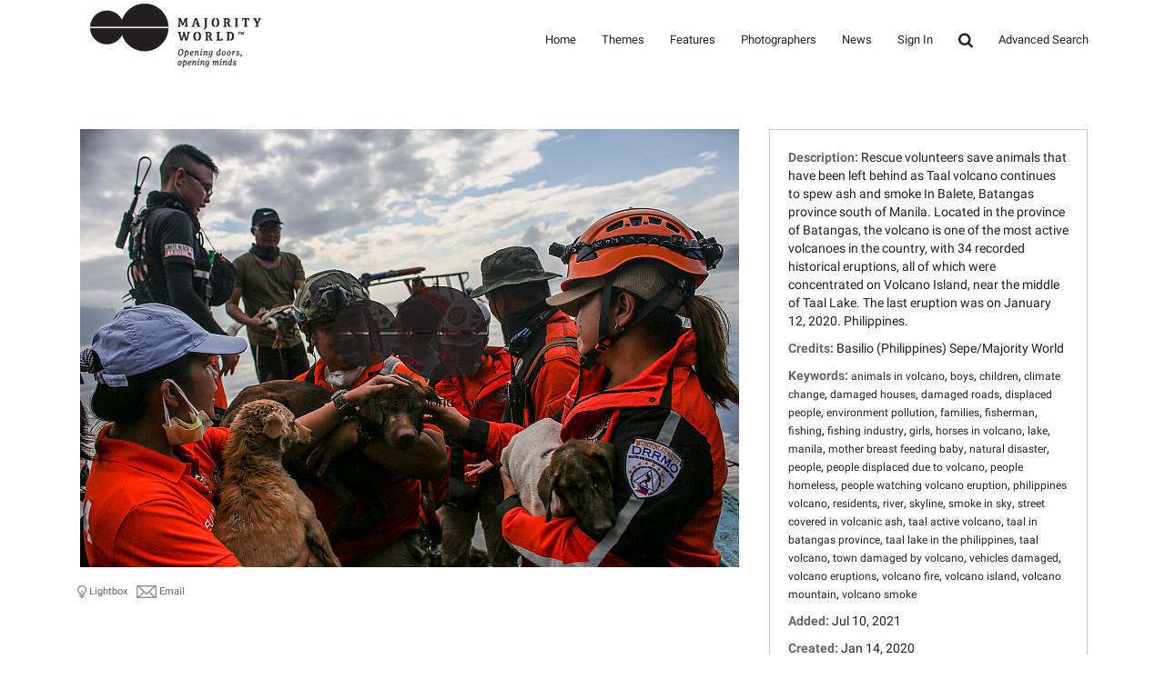

--- FILE ---
content_type: text/html; charset=UTF-8
request_url: https://majorityworld.com/photo/40232/photo-details.html
body_size: 7568
content:

<!doctype html>
<html class="no-js" lang="en">
<head>
    <meta charset="utf-8">
<title>Majority World</title>
<meta name="description" content="Rescue volunteers save animals that have been left behind as Taal volcano continues to spew ash and smoke In Balete, Batangas province south of Manila. Located in the province of Batangas, the volcano is one of the most active volcanoes in the country, with 34 recorded historical eruptions, all of which were concentrated on Volcano Island, near the middle of Taal Lake. The last eruption was on January 12, 2020. Philippines.">
<meta name="keywords" content="animals in volcano,boys,children,climate change,damaged houses,damaged roads,displaced people,environment pollution,families,fisherman,fishing,fishing industry,girls,horses in volcano,lake,manila,mother breast feeding baby,natural disaster,people,people displaced due to volcano,people homeless,people watching volcano eruption,philippines volcano,residents,river,skyline,smoke in sky,street covered in volcanic ash,taal active volcano,taal in batangas province,taal lake in the philippines,taal volcano,town damaged by volcano,vehicles damaged,volcano eruptions,volcano fire,volcano island,volcano mountain,volcano smoke">
<meta name="robots" content="index, follow">
<meta http-equiv="X-UA-Compatible" content="IE=edge">
<meta name="viewport" content="width=device-width, initial-scale=1, maximum-scale=1">
<link rel="stylesheet" href="https://majorityworld.com/assets/themes/modern/css/roboto.css">
<link rel="stylesheet" href="https://majorityworld.com/assets/themes/modern/css/style.css"/>
<link rel="stylesheet" href="https://majorityworld.com/assets/themes/modern/css/responsive.css"/>

<!--[if lt IE 9]>
<script src="https://majorityworld.com/assets/themes/modern/js/html5shiv.js"></script>
<script src="https://majorityworld.com/assets/themes/modern/js/respond.min.js"></script>
<![endif]-->



    <link rel="stylesheet" type="text/css" href="https://majorityworld.com/assets/themes/modern/style.main.css">

    <link rel="shortcut icon" href="https://majorityworld.com/favicon.ico">
<script type="text/javascript">
    <!--
    var baseURL 	= 'https://majorityworld.com';
    var theme		= 'modern';
    var colorScheme	= 'style.main';
    var imgPath		= 'https://majorityworld.com/assets/themes/modern/images';
    var pageID		= 'mediaDetails';
    var pageMode	= '';
    var miniCart	= '1';
    var browser 	= {  'mobile':'0',  'iOS':'0'  }

    
    
    /*
    * Currency Variables
    */
    var numset = new Object();
    numset.cur_hide_denotation = 1;
    numset.cur_currency_id = '9';
    numset.cur_name = "British Pound";
    numset.cur_code = "GBP";
    numset.cur_denotation = "&pound;";
    numset.cur_denotation_reset = '&pound;';
    numset.cur_decimal_separator = ".";
    numset.cur_decimal_places = 2;
    numset.cur_thousands_separator = ",";
    numset.cur_pos_num_format = 1;
    numset.cur_neg_num_format = 7;
    numset.exchange_rate = 1;
    /*
    * Number Variables
    */
    numset.decimal_separator = ".";
    numset.decimal_places = 2;
    numset.thousands_separator = ",";
    numset.neg_num_format = 1;
    numset.strip_ezeros = 0;
    /*
    * Tax values
    */
    numset.tax_a = 0.000;
    numset.tax_b = 20.000;
    numset.tax_c = 0.000;
    -->
</script>
</head>
<body>
<div id="overlay"></div>
<div id="workbox"></div>
<div id="hoverWindow"><div id="hoverWindowInner"></div></div>
<div id="all">
<header id="top-header" class="top-header" >
                <div class="container">
                    <div class="logo">
                        <h2><a href="https://majorityworld.com/index.php"><img src="https://majorityworld.com/assets/themes/modern/img/MW-logo.png" id="logoimgno"></a></h2>
                    </div><!--end logo-->
                    <span id="btn-menu"><i class="fa fa-list"></i></span>
                    <nav id="main-nav">
                        <ul>
                            <li><a href='https://majorityworld.com/index.php'>Home</a>
                               

                            </li>
                            <li><a href='https://majorityworld.com/galleries/'>Themes</a>
				 <ul>
                            <li><a href='https://majorityworld.com/newest-media/page1/'>* Newest Media *</a> </li>

                            <li><a href='https://majorityworld.com/gallery/Abstract-&-Conceptual/31/page1/'>Abstract & Conceptual</a></li>

                            <li><a href='https://majorityworld.com/gallery/Agriculture,-Fisheries-&-Rural/5/page1/'>Agriculture, Fisheries & Rural</a> </li>

                            <li><a href='https://majorityworld.com/gallery/Animals-&-Wildlife/26/page1/'>Animals and Wildlife</a></li>

                            <li><a href='https://majorityworld.com/gallery/Architecture-&-Interior-Design/11/page1/'>Architecture & Interior Design</a></li>

                            <li><a href='https://majorityworld.com/gallery/Art-&-Crafts/15/page1/'>Art & Crafts</a></li>

                            <li><a href='https://majorityworld.com/gallery/Beauty-&-Fashion/29/page1/'>Beauty & Fashion</a></li>
                                                                                                                
                            <li><a href='https://majorityworld.com/gallery/Business,-Industries-&-Technology/12/page1/'>Business, Industries & Technology</a></li>

                            <li><a href='https://majorityworld.com/gallery/Climate-Change-&-Environment/13/page1/'>Climate Change & Environment</a></li>                  

                            <li><a href='https://majorityworld.com/gallery/Coronavirus,-Medical-&-Health/6/page1/'>Coronavirus, Medical &amp; Health</a></li>
                            
							<li><a href='https://majorityworld.com/gallery/Daily-Life/7/page1/'>Daily Life</a></li>

							<li><a href='https://majorityworld.com/gallery/Education-&-Schooling/32/page1/'>Education & Schooling</a></li>
							
							<li><a href='https://majorityworld.com/gallery/Festivals-&-Cultural-Activities/9/page1/'>Festivals & Cultural Activities</a></li>

							<li><a href='https://majorityworld.com/gallery/Food-&-Drink/20/page1/'>Food & Drink</a></li>

							<li><a href='https://majorityworld.com/gallery/Heritage-&-History/16/page1/'>Heritage & History</a></li>

                            <li><a href='https://majorityworld.com/gallery/Natural-Disasters/25/page1/'>Natural Disasters</a></li>
                            
							<li><a href='https://majorityworld.com/gallery/Nature-&-Landscapes/14/page1/'>Nature & Landscapes</a></li>
							
							<li><a href='https://majorityworld.com/gallery/People-&-Portraits/24/page1/'>People & Portraits</a></li>

							<li><a href='https://majorityworld.com/gallery/Refugees-&-Migrants/30/page1/'>Refugees & Migrants</a></li>							
							
							<li><a href='https://majorityworld.com/gallery/Religion-&-Beliefs/8/page1/'>Religion & Beliefs</a></li>
													
							<li><a href='https://majorityworld.com/gallery/Social-&-Political/18/page1/'>Social & Political</a></li>

							<li><a href='https://majorityworld.com/gallery/Sport-&-Recreation/19/page1/'>Sport & Recreation</a></li>

							<li><a href='https://majorityworld.com/gallery/Transport/27/page1/'>Transport</a></li>
														
							<li><a href='https://majorityworld.com/gallery/Travel-&-Leisure/4/page1/'>Travel & Leisure</a></li>

							</ul>
                            </li>
                            <li><a href='https://majorityworld.com/featured-collections/'>Features</a></li>
                            <li><a href='https://majorityworld.com/contributors/'>Photographers</a></li>
                            <li><a href='https://majorityworld.com/news/'>News</a> </li>
                         
                          						  <li><a href='https://majorityworld.com/login.php?jumpTo=members'>Sign In</a>
							                              </li>
							 <li><a href="#" class="search"><i class="fa fa-search fa-lg" aria-hidden="true"></i></a></li> 
                            <li><a href='https://majorityworld.com/advsearch.php'>Advanced Search</a></li>
							                        </ul>
                    </nav>
					<div class="nav-search" style="display: none">
					<form role="search" action="https://majorityworld.com/search.php" method="get" id="searchFormTest">			
			<input name="clearSearch" value="true" type="hidden">
				<div class="form-group">					
					<input autocomplete="off" class="form-control searchin validate" placeholder="Search images..." name="searchPhrase" id="searchPhrase" type="text" onkeyup="suggest(this.value);" onblur="fill();">
					<div class="suggestionsBox" id="suggestions" style="display: none;"> <img src="https://majorityworld.com/arrow.png" style="position: relative; top: -12px; left: 30px;" alt="upArrow" />
        <div class="suggestionList" id="suggestionsList"> &nbsp; </div>
      </div>					
				</div>
      </form>
      </div>
        </div><!--end container -->
            </header>
			



<div class="container warp">
    
    <div class="row">
        <div class="col-md-12">
                    </div>
    </div>


    <div class="row">
        <div class="col-md-8 mediaPreviewCol">
            <input type="hidden" value="40232" id="mediaID">
            
                            <div class="previewContainer"><img
                            src="https://majorityworld.com/samples/MjMyMDQ0ZTE3YzA0ZjMw/NTczNGUxN2MwNGYzMA==/photo.jpg"
                            title="" alt=""
                            class="img-responsive"></div>
                                    <div style="margin-top: 4px; overflow: auto; clear: both;">
                <p style="float: left; overflow: auto"></p>
                <p class="mediaPreviewContainerIcon addToLightboxButton"
                                           lightboxItemID="0" mediaID="40232">
                    <img src="https://majorityworld.com/assets/themes/modern/images/lightbox.icon.0.png"
                         id="addToLightboxButton40232" inLightbox="0">
                    Lightbox</p>                <p class="mediaPreviewContainerIcon emailToFriend"
                                                     mediaID="40232">
                    <img src="https://majorityworld.com/assets/themes/modern/images/email.icon.0.png">
                    Email</p>                                <!--<p class="mediaPreviewContainerIcon clickToEnlarge" mediaID="40232"><img src="https://majorityworld.com/assets/themes/modern/images/enlarge.icon.0.png"> Enlarge</p>-->
            </div>
        </div>

        <div class="col-md-4">
            <ul class="mediaDetailsList">

                
                                                                                                <li>


                                                        <span class="mediaDetailLabel mediaDetailLabeldescription" style="float: left;">
									Description:&nbsp;
																	
									</span>

                                                                                        <span class="mediaDetailValue mediaDetailValuedescription">Rescue volunteers save animals that have been left behind as Taal volcano continues to spew ash and smoke In Balete, Batangas province south of Manila. Located in the province of Batangas, the volcano is one of the most active volcanoes in the country, with 34 recorded historical eruptions, all of which were concentrated on Volcano Island, near the middle of Taal Lake. The last eruption was on January 12, 2020. Philippines.</span>
                                                    </li>
                                                                                <li>


                                                        <span class="mediaDetailLabel mediaDetailLabelphotographercopyright" style="float: left;">
									Credits:&nbsp; </span>
                                                            Basilio (Philippines) Sepe/Majority World
                                                        									
									</span>

                            
                                                        


                                                    </li>
                                                                                <li>


                                                        <span class="mediaDetailLabel mediaDetailLabelkeywords" style="float: left;">
									Keywords:&nbsp;
																	
									</span>

                                                                                                                            <a href="https://majorityworld.com/search.php?clearSearch=true&searchPhrase=animals in volcano"
                                       class="colorLink">animals in volcano</a>,                                                                    <a href="https://majorityworld.com/search.php?clearSearch=true&searchPhrase=boys"
                                       class="colorLink">boys</a>,                                                                    <a href="https://majorityworld.com/search.php?clearSearch=true&searchPhrase=children"
                                       class="colorLink">children</a>,                                                                    <a href="https://majorityworld.com/search.php?clearSearch=true&searchPhrase=climate change"
                                       class="colorLink">climate change</a>,                                                                    <a href="https://majorityworld.com/search.php?clearSearch=true&searchPhrase=damaged houses"
                                       class="colorLink">damaged houses</a>,                                                                    <a href="https://majorityworld.com/search.php?clearSearch=true&searchPhrase=damaged roads"
                                       class="colorLink">damaged roads</a>,                                                                    <a href="https://majorityworld.com/search.php?clearSearch=true&searchPhrase=displaced people"
                                       class="colorLink">displaced people</a>,                                                                    <a href="https://majorityworld.com/search.php?clearSearch=true&searchPhrase=environment pollution"
                                       class="colorLink">environment pollution</a>,                                                                    <a href="https://majorityworld.com/search.php?clearSearch=true&searchPhrase=families"
                                       class="colorLink">families</a>,                                                                    <a href="https://majorityworld.com/search.php?clearSearch=true&searchPhrase=fisherman"
                                       class="colorLink">fisherman</a>,                                                                    <a href="https://majorityworld.com/search.php?clearSearch=true&searchPhrase=fishing"
                                       class="colorLink">fishing</a>,                                                                    <a href="https://majorityworld.com/search.php?clearSearch=true&searchPhrase=fishing industry"
                                       class="colorLink">fishing industry</a>,                                                                    <a href="https://majorityworld.com/search.php?clearSearch=true&searchPhrase=girls"
                                       class="colorLink">girls</a>,                                                                    <a href="https://majorityworld.com/search.php?clearSearch=true&searchPhrase=horses in volcano"
                                       class="colorLink">horses in volcano</a>,                                                                    <a href="https://majorityworld.com/search.php?clearSearch=true&searchPhrase=lake"
                                       class="colorLink">lake</a>,                                                                    <a href="https://majorityworld.com/search.php?clearSearch=true&searchPhrase=manila"
                                       class="colorLink">manila</a>,                                                                    <a href="https://majorityworld.com/search.php?clearSearch=true&searchPhrase=mother breast feeding baby"
                                       class="colorLink">mother breast feeding baby</a>,                                                                    <a href="https://majorityworld.com/search.php?clearSearch=true&searchPhrase=natural disaster"
                                       class="colorLink">natural disaster</a>,                                                                    <a href="https://majorityworld.com/search.php?clearSearch=true&searchPhrase=people"
                                       class="colorLink">people</a>,                                                                    <a href="https://majorityworld.com/search.php?clearSearch=true&searchPhrase=people displaced due to volcano"
                                       class="colorLink">people displaced due to volcano</a>,                                                                    <a href="https://majorityworld.com/search.php?clearSearch=true&searchPhrase=people homeless"
                                       class="colorLink">people homeless</a>,                                                                    <a href="https://majorityworld.com/search.php?clearSearch=true&searchPhrase=people watching volcano eruption"
                                       class="colorLink">people watching volcano eruption</a>,                                                                    <a href="https://majorityworld.com/search.php?clearSearch=true&searchPhrase=philippines volcano"
                                       class="colorLink">philippines volcano</a>,                                                                    <a href="https://majorityworld.com/search.php?clearSearch=true&searchPhrase=residents"
                                       class="colorLink">residents</a>,                                                                    <a href="https://majorityworld.com/search.php?clearSearch=true&searchPhrase=river"
                                       class="colorLink">river</a>,                                                                    <a href="https://majorityworld.com/search.php?clearSearch=true&searchPhrase=skyline"
                                       class="colorLink">skyline</a>,                                                                    <a href="https://majorityworld.com/search.php?clearSearch=true&searchPhrase=smoke in sky"
                                       class="colorLink">smoke in sky</a>,                                                                    <a href="https://majorityworld.com/search.php?clearSearch=true&searchPhrase=street covered in volcanic ash"
                                       class="colorLink">street covered in volcanic ash</a>,                                                                    <a href="https://majorityworld.com/search.php?clearSearch=true&searchPhrase=taal active volcano"
                                       class="colorLink">taal active volcano</a>,                                                                    <a href="https://majorityworld.com/search.php?clearSearch=true&searchPhrase=taal in batangas province"
                                       class="colorLink">taal in batangas province</a>,                                                                    <a href="https://majorityworld.com/search.php?clearSearch=true&searchPhrase=taal lake in the philippines"
                                       class="colorLink">taal lake in the philippines</a>,                                                                    <a href="https://majorityworld.com/search.php?clearSearch=true&searchPhrase=taal volcano"
                                       class="colorLink">taal volcano</a>,                                                                    <a href="https://majorityworld.com/search.php?clearSearch=true&searchPhrase=town damaged by volcano"
                                       class="colorLink">town damaged by volcano</a>,                                                                    <a href="https://majorityworld.com/search.php?clearSearch=true&searchPhrase=vehicles damaged"
                                       class="colorLink">vehicles damaged</a>,                                                                    <a href="https://majorityworld.com/search.php?clearSearch=true&searchPhrase=volcano eruptions"
                                       class="colorLink">volcano eruptions</a>,                                                                    <a href="https://majorityworld.com/search.php?clearSearch=true&searchPhrase=volcano fire"
                                       class="colorLink">volcano fire</a>,                                                                    <a href="https://majorityworld.com/search.php?clearSearch=true&searchPhrase=volcano island"
                                       class="colorLink">volcano island</a>,                                                                    <a href="https://majorityworld.com/search.php?clearSearch=true&searchPhrase=volcano mountain"
                                       class="colorLink">volcano mountain</a>,                                                                    <a href="https://majorityworld.com/search.php?clearSearch=true&searchPhrase=volcano smoke"
                                       class="colorLink">volcano smoke</a>                                                                                    </li>
                                                                                                                                                        <li>


                                                        <span class="mediaDetailLabel mediaDetailLabeldate" style="float: left;">
									Added:&nbsp;
																	
									</span>

                                                                                        <span class="mediaDetailValue mediaDetailValuedate">Jul 10, 2021</span>
                                                    </li>
                                                                                <li>


                                                        <span class="mediaDetailLabel mediaDetailLabelcreated" style="float: left;">
									Created:&nbsp;
																	
									</span>

                                                                                        <span class="mediaDetailValue mediaDetailValuecreated">Jan 14, 2020</span>
                                                    </li>
                                                                                <li>


                                                        <span class="mediaDetailLabel mediaDetailLabelfilename" style="float: left;">
									Filename:&nbsp;
																	
									</span>

                                                                                        <span class="mediaDetailValue mediaDetailValuefilename">MWC040232.jpg</span>
                                                    </li>
                                                                                <li>


                                                        <span class="mediaDetailLabel mediaDetailLabelcolorPalette" style="float: left;">
									Colors:&nbsp;
																	
									</span>

                                                                                                                            <span class="colorSwatch" style="background-color: #000000"
                                          title='#000000'></span>
                                                                    <span class="colorSwatch" style="background-color: #121212"
                                          title='#121212'></span>
                                                                    <span class="colorSwatch" style="background-color: #242424"
                                          title='#242424'></span>
                                                                    <span class="colorSwatch" style="background-color: #901200"
                                          title='#901200'></span>
                                                                    <span class="colorSwatch" style="background-color: #d8d8d8"
                                          title='#d8d8d8'></span>
                                                                    <span class="colorSwatch" style="background-color: #a2b4c6"
                                          title='#a2b4c6'></span>
                                                                    <span class="colorSwatch" style="background-color: #c6c6c6"
                                          title='#c6c6c6'></span>
                                                                    <span class="colorSwatch" style="background-color: #483624"
                                          title='#483624'></span>
                                                                    <span class="colorSwatch" style="background-color: #a2a2b4"
                                          title='#a2a2b4'></span>
                                                                    <span class="colorSwatch" style="background-color: #9090a2"
                                          title='#9090a2'></span>
                                                                    <span class="colorSwatch" style="background-color: #481200"
                                          title='#481200'></span>
                                                                    <span class="colorSwatch" style="background-color: #6c4836"
                                          title='#6c4836'></span>
                                                                    <span class="colorSwatch" style="background-color: #ea2400"
                                          title='#ea2400'></span>
                                                                    <span class="colorSwatch" style="background-color: #6c7e90"
                                          title='#6c7e90'></span>
                                                                    <span class="colorSwatch" style="background-color: #b42412"
                                          title='#b42412'></span>
                                
                                                    </li>
                                                                                <li>


                                                        <span class="mediaDetailLabel mediaDetailLabelresolution" style="float: left;">
									Pixels:&nbsp;
																	
									</span>

                                                                                        <span class="mediaDetailValue mediaDetailValueresolution">3000x2000</span>
                                                    </li>
                                                                                <li>


                                                        <span class="mediaDetailLabel mediaDetailLabelfilesize" style="float: left;">
									Filesize:&nbsp;
																	
									</span>

                                                                                        <span class="mediaDetailValue mediaDetailValuefilesize">1.85MB</span>
                                                    </li>
                                                                                <li>


                                                        <span class="mediaDetailLabel mediaDetailLabelphotographer" style="float: left;">
									Photographer:&nbsp;
																	
									</span>

                                                                                        <span class="mediaDetailValue mediaDetailValuephotographer">Basilio H. Sepe</span>
                                                    </li>
                                                                                <li>


                                                        <span class="mediaDetailLabel mediaDetailLabelowner" style="float: left;">
									Owner:&nbsp;
																	
									</span>

                                                                                        <span class="mediaDetailValue mediaDetailValueowner">
											                                                <a href="https://majorityworld.com/contributor/Basilio-H.-Sepe/2706/"
                                                   class="colorLink">
												
                                                    Basilio H. Sepe
												</a>
                                            										</span>
                                                    </li>
                                                                                </ul>
        </div>
    </div>

    <div class="row">
        <div class="col-md-12">
            <ul id="mediaPurchaseTabsContainer" class="tabs">
                                    <li container="purchaseDigitalDownloads">Digital Downloads</li>                                                                            </ul>

                            <div class="mediaPurchaseContainers" id="purchaseDigitalDownloads" style="display: block">
                                            <div class="purchaseRow">
                            <h2><a href="https://majorityworld.com/digitals/0/40232/dspname.html"
                                   class="workboxLink workboxLinkAttach">Original</a></h2>
                            <!--0 - <br>-->
                            <p class="purchaseListDescription">License:
                                <strong>Standard</strong>
                                                                </p>                            <p class="purchaseListDescription">Resolution:
                                <strong>3000 x 2000 px</strong>
                                <em>( 25.4cm x 16.9cm
                                    @ 300 dpi )</em></p>                            <!--<br>-->
                                                                                    <p class="purchaseListDescription"></p>
                            <p
                                    style="display: none" class="purchaseListPrice"><span
                                    class="price">&pound;0.00</span> <span
                                    class="taxIncMessage">
                                (Including Tax)</span></p>                            <a href="https://majorityworld.com/digitals/0/40232/dspname.html"
                               class="workboxLink workboxLinkAttach btn btn-xs btn-primary loginbtncolor">DOWNLOAD</a>
                        </div>
                                    </div>
            
            
            
            
            
            
            
            
            
        </div>
    </div>

    <div class="row">
        <div class="col-md-12">

            <div id="mediaExtraInfoDG" style="margin-bottom: 30px;">
                <ul class="tabs">
                                            <li container="similarMediaDGC">Similar Media</li>                                            <li container="commentsDGC">Comments</li>                                            <li container="taggingDGC">Member Tags</li>                                            <li container="iptcDGC">IPTC</li>                                            <li container="exifDGC">EXIF</li>                                            <li container="shareMedia">Share</li>                </ul>
                                    <div class="dataGroupContainer" id="similarMediaDGC">
                        <div id="mediaSimilarPhotos" mediaID="40232" galleryID=""
                             galleryMode="" style="overflow: auto; min-height: 30px;"></div>
                    </div>
                                                    <div class="dataGroupContainer" id="commentsDGC">
                        <p class="notice" id="newCommentMessage"></p>
                                                    <form action="" id="newCommentForm" method="post" class="form-group">
                                <input type="hidden" name="action" value="newComment">
                                <input type="hidden" name="formKey" value="998B4E2CCA7E03938C034BABF387725B">
                                <div id="newCommentContainer">
                                    Add New Comment <img src="https://majorityworld.com/assets/themes/modern/images/down.arrow.png"><br>
                                    <textarea class="form-control" name="newComment" id="newComment"></textarea><br>
                                    <input type="submit" value="Submit" style="float: right;"
                                           class="btn btn-xs btn-primary loginbtncolor">
                                </div>
                            </form>
                                                <div id="mediaComments" mediaID="40232" style="min-height: 30px;"></div>
                    </div>
                                                    <div class="dataGroupContainer" id="taggingDGC" style="overflow: auto;">
                                                    <div style="float: right; color: #666; font-weight: bold; font-size: 11px; float: right; margin-top: 10px;">
                                Add Tag: <br>
                                <form action="" id="newTagForm" method="post" class="form-group">
                                    <input type="hidden" name="action" value="newTag">
                                    <input type="hidden" name="formKey" value="998B4E2CCA7E03938C034BABF387725B">
                                    <input type="text" style="min-width: 150px;" name="newTag" id="newTag"
                                           class="form-control">
                                    <input type="submit" value="Submit"
                                           style="vertical-align: middle; float: right;"
                                           class="btn btn-xs btn-primary loginbtncolor">
                                </form>
                            </div>
                                                <p class="notice" id="newTagMessage"></p>
                        <div id="mediaTags" mediaID="40232" style="min-height: 30px;"></div>
                    </div>
                
                                    <div class="dataGroupContainer" id="iptcDGC">
                        <ul style="color: #999">
                                                                                                                                                            <li>
                                        <span class="mediaDetailLabel mediaDetailLabeliptc_description">Description</span>:
                                        <span class="mediaDetailValue mediaDetailValueiptc_description">Rescue volunteers save animals that have been left behind as Taal volcano continues to spew ash and smoke In Balete, Batangas province south of Manila. Located in the province of Batangas, the volcano is one of the most active volcanoes in the country, with 34 recorded historical eruptions, all of which were concentrated on Volcano Island, near the middle of Taal Lake. The last eruption was on January 12, 2020. Philippines.</span>
                                    </li>
                                                                                                                                                                                            <li>
                                        <span class="mediaDetailLabel mediaDetailLabeliptc_date_created">Date Created</span>:
                                        <span class="mediaDetailValue mediaDetailValueiptc_date_created">2020-01-14 00:00:00</span>
                                    </li>
                                                                                                                                <li>
                                        <span class="mediaDetailLabel mediaDetailLabeliptc_author">Author</span>:
                                        <span class="mediaDetailValue mediaDetailValueiptc_author">Basilio H. Sepe</span>
                                    </li>
                                                                                                                                                                                                                                                                                                                                                                                                                                                                                                                                                                                                                                                                                            <li>
                                        <span class="mediaDetailLabel mediaDetailLabeliptc_copyright_notice">Copyright Notice</span>:
                                        <span class="mediaDetailValue mediaDetailValueiptc_copyright_notice">Basilio H. Sepe/ Majority World</span>
                                    </li>
                                                                                    </ul>
                    </div>
                
                                    <div class="dataGroupContainer" id="exifDGC">
                        <ul style="color: #999">
                                                                                                <li>
                                        <span class="mediaDetailLabel mediaDetailLabelexif_FileName">Filename</span>:
                                        <span class="mediaDetailValue mediaDetailValueexif_FileName">20200114_taal_volcano_rescue_BasilioSepe_62.jpg</span>
                                    </li>
                                                                                                                                <li>
                                        <span class="mediaDetailLabel mediaDetailLabelexif_FileDateTime">File Date/Time</span>:
                                        <span class="mediaDetailValue mediaDetailValueexif_FileDateTime">1625944679</span>
                                    </li>
                                                                                                                                <li>
                                        <span class="mediaDetailLabel mediaDetailLabelexif_FileSize">File Size</span>:
                                        <span class="mediaDetailValue mediaDetailValueexif_FileSize">1939310</span>
                                    </li>
                                                                                                                                <li>
                                        <span class="mediaDetailLabel mediaDetailLabelexif_FileType">File Type</span>:
                                        <span class="mediaDetailValue mediaDetailValueexif_FileType">2</span>
                                    </li>
                                                                                                                                <li>
                                        <span class="mediaDetailLabel mediaDetailLabelexif_MimeType">Mime Type</span>:
                                        <span class="mediaDetailValue mediaDetailValueexif_MimeType">image/jpeg</span>
                                    </li>
                                                                                                                                <li>
                                        <span class="mediaDetailLabel mediaDetailLabelexif_SectionsFound">Sections Found</span>:
                                        <span class="mediaDetailValue mediaDetailValueexif_SectionsFound">ANY_TAG, IFD0, THUMBNAIL, EXIF</span>
                                    </li>
                                                                                                                                <li>
                                        <span class="mediaDetailLabel mediaDetailLabelexif_ImageDescription">Image Description</span>:
                                        <span class="mediaDetailValue mediaDetailValueexif_ImageDescription">Rescue volunteers save animals that have been left behind as Taal volcano continues to spew ash and smoke In Balete, Batangas province south of Manila. Located in the province of Batangas, the volcano is one of the most active volcanoes in the country, wi</span>
                                    </li>
                                                                                                                                <li>
                                        <span class="mediaDetailLabel mediaDetailLabelexif_Make">Make</span>:
                                        <span class="mediaDetailValue mediaDetailValueexif_Make">Canon</span>
                                    </li>
                                                                                                                                <li>
                                        <span class="mediaDetailLabel mediaDetailLabelexif_Model">Model</span>:
                                        <span class="mediaDetailValue mediaDetailValueexif_Model">Canon EOS 5D Mark III</span>
                                    </li>
                                                                                                                                <li>
                                        <span class="mediaDetailLabel mediaDetailLabelexif_Orientation">Orientation</span>:
                                        <span class="mediaDetailValue mediaDetailValueexif_Orientation">1</span>
                                    </li>
                                                                                                                                <li>
                                        <span class="mediaDetailLabel mediaDetailLabelexif_XResolution">XResolution</span>:
                                        <span class="mediaDetailValue mediaDetailValueexif_XResolution">3000000/10000</span>
                                    </li>
                                                                                                                                <li>
                                        <span class="mediaDetailLabel mediaDetailLabelexif_YResolution">YResolution</span>:
                                        <span class="mediaDetailValue mediaDetailValueexif_YResolution">3000000/10000</span>
                                    </li>
                                                                                                                                <li>
                                        <span class="mediaDetailLabel mediaDetailLabelexif_ResolutionUnit">Resolution Unit</span>:
                                        <span class="mediaDetailValue mediaDetailValueexif_ResolutionUnit">2</span>
                                    </li>
                                                                                                                                <li>
                                        <span class="mediaDetailLabel mediaDetailLabelexif_Software">Software</span>:
                                        <span class="mediaDetailValue mediaDetailValueexif_Software">Adobe Photoshop CS6 (Windows)</span>
                                    </li>
                                                                                                                                <li>
                                        <span class="mediaDetailLabel mediaDetailLabelexif_DateTime">Date/Time</span>:
                                        <span class="mediaDetailValue mediaDetailValueexif_DateTime">2021:07:10 21:56:13</span>
                                    </li>
                                                                                                                                                                                            <li>
                                        <span class="mediaDetailLabel mediaDetailLabelexif_Exif_IFD_Pointer">Exif IFD Pointer</span>:
                                        <span class="mediaDetailValue mediaDetailValueexif_Exif_IFD_Pointer">796</span>
                                    </li>
                                                                                                                                                                                            <li>
                                        <span class="mediaDetailLabel mediaDetailLabelexif_ExposureTime">Exposure Time</span>:
                                        <span class="mediaDetailValue mediaDetailValueexif_ExposureTime">1/5000</span>
                                    </li>
                                                                                                                                <li>
                                        <span class="mediaDetailLabel mediaDetailLabelexif_FNumber">FNumber</span>:
                                        <span class="mediaDetailValue mediaDetailValueexif_FNumber">4/1</span>
                                    </li>
                                                                                                                                <li>
                                        <span class="mediaDetailLabel mediaDetailLabelexif_ExposureProgram">Exposure Program</span>:
                                        <span class="mediaDetailValue mediaDetailValueexif_ExposureProgram">1</span>
                                    </li>
                                                                                                                                <li>
                                        <span class="mediaDetailLabel mediaDetailLabelexif_ISOSpeedRatings">ISO Speed Ratings</span>:
                                        <span class="mediaDetailValue mediaDetailValueexif_ISOSpeedRatings">200</span>
                                    </li>
                                                                                                                                <li>
                                        <span class="mediaDetailLabel mediaDetailLabelexif_ExifVersion">Exif Version</span>:
                                        <span class="mediaDetailValue mediaDetailValueexif_ExifVersion">0230</span>
                                    </li>
                                                                                                                                <li>
                                        <span class="mediaDetailLabel mediaDetailLabelexif_DateTimeOriginal">Date/Time Original</span>:
                                        <span class="mediaDetailValue mediaDetailValueexif_DateTimeOriginal">2020:01:14 14:57:28</span>
                                    </li>
                                                                                                                                <li>
                                        <span class="mediaDetailLabel mediaDetailLabelexif_DateTimeDigitized">Date/Time Digitized</span>:
                                        <span class="mediaDetailValue mediaDetailValueexif_DateTimeDigitized">2020:01:14 14:57:28</span>
                                    </li>
                                                                                                                                                                                            <li>
                                        <span class="mediaDetailLabel mediaDetailLabelexif_ShutterSpeedValue">Shutter Speed Value</span>:
                                        <span class="mediaDetailValue mediaDetailValueexif_ShutterSpeedValue">12287712/1000000</span>
                                    </li>
                                                                                                                                <li>
                                        <span class="mediaDetailLabel mediaDetailLabelexif_ApertureValue">Aperture Value</span>:
                                        <span class="mediaDetailValue mediaDetailValueexif_ApertureValue">4/1</span>
                                    </li>
                                                                                                                                <li>
                                        <span class="mediaDetailLabel mediaDetailLabelexif_MeteringMode">Metering Mode</span>:
                                        <span class="mediaDetailValue mediaDetailValueexif_MeteringMode">3</span>
                                    </li>
                                                                                                                                <li>
                                        <span class="mediaDetailLabel mediaDetailLabelexif_Flash">Flash</span>:
                                        <span class="mediaDetailValue mediaDetailValueexif_Flash">16</span>
                                    </li>
                                                                                                                                <li>
                                        <span class="mediaDetailLabel mediaDetailLabelexif_FocalLength">Focal Length</span>:
                                        <span class="mediaDetailValue mediaDetailValueexif_FocalLength">24/1</span>
                                    </li>
                                                                                                                                                                                            <li>
                                        <span class="mediaDetailLabel mediaDetailLabelexif_ColorSpace">Color Space</span>:
                                        <span class="mediaDetailValue mediaDetailValueexif_ColorSpace">1</span>
                                    </li>
                                                                                                                                <li>
                                        <span class="mediaDetailLabel mediaDetailLabelexif_ExifImageWidth">Exif Image Width</span>:
                                        <span class="mediaDetailValue mediaDetailValueexif_ExifImageWidth">3000</span>
                                    </li>
                                                                                                                                <li>
                                        <span class="mediaDetailLabel mediaDetailLabelexif_ExifImageLength">Exif Image Length</span>:
                                        <span class="mediaDetailValue mediaDetailValueexif_ExifImageLength">2000</span>
                                    </li>
                                                                                                                                                                                            <li>
                                        <span class="mediaDetailLabel mediaDetailLabelexif_ExposureMode">Exposure Mode</span>:
                                        <span class="mediaDetailValue mediaDetailValueexif_ExposureMode">1</span>
                                    </li>
                                                                                                                                                                                                                                                                                                                                                                                                                                                                                                                                                                                                                                                                                                                                                                                                                                                                                                                                                                                                                                                                                    </ul>
                    </div>
                
                
                                    <div class="dataGroupContainer" id="shareMedia">
                        <div class="divTable" style="width: 100%">
                            <div class="divTableRow">
                                <div class="divTableCell" style="vertical-align: top"></div>
                                <div class="divTableCell" style="width: 100%;">
                                    <h2>BBCode</h2>
                                    <p class="purchaseListDescription"><textarea name="bbcode" style="min-width: 609px"
                                                                                 class="form-control">[url=https://majorityworld.com/photo/40232/photo-details.html][img]https://majorityworld.com/samples/MjMyMDQ0ZTE3YzA0ZjMw/NTczNGUxN2MwNGYzMA==/photo.jpg[/img][/url]</textarea>
                                    </p>
                                </div>
                            </div>
                            <div class="divTableRow">
                                <div class="divTableCell" style="vertical-align: top"></div>
                                <div class="divTableCell" style="width: 100%;padding-top:10px">
                                    <h2>HTML</h2>
                                    <p class="purchaseListDescription"><textarea name="html" style="min-width: 609px"
                                                                                 class="form-control"><a
                                                    href="https://majorityworld.com/photo/40232/photo-details.html" title="" alt=""><img
                                                        src="https://majorityworld.com/samples/MjMyMDQ0ZTE3YzA0ZjMw/NTczNGUxN2MwNGYzMA==/photo.jpg"
                                                        title="" alt=""
                                                        border="0"></a></textarea></p>
                                </div>
                            </div>
                            <div class="divTableRow">
                                <div class="divTableCell" style="vertical-align: top"></div>
                                <div class="divTableCell" style="width: 100%;padding-top:10px">
                                    <h2>Link</h2>
                                    <p class="purchaseListDescription"><input type="textbox" name="linkto"
                                                                              value="https://majorityworld.com/photo/40232/photo-details.html"
                                                                              style="min-width: 609px"
                                                                              class="form-control"></p>
                                </div>
                            </div>
                        </div>
                    </div>
                            </div>
                    </div>
    </div>
</div>



<div id="the-footer">
    <div class="container">
        <div class="row">
            <div class="col-md-5">
                <div id="footerlinks">
                    <a title="About Us" href="https://majorityworld.com/about.php">About Us</a> |
					<a title="Our Team" href="https://majorityworld.com/out-team.php">Our Team</a> |
					<a title="Our Community" href="https://majorityworld.com/community.php">Our Community</a> |
					<a title="Contact Us" href="https://majorityworld.com/contact.php">Contact us</a> |
					<a title="View Terms &amp; Conditions page" href="https://majorityworld.com/terms.of.use.php">Terms &amp; Conditions</a>
                </div>
            </div>
            <div class="col-md-3">
                <div><a href="https://web.facebook.com/MajorityWorldCIC" target="_blank" class="facebook"></a>
                    <a href="https://twitter.com/Majority_World" class="twitter" target="_blank"></a>

                    <a href="https://www.instagram.com/majorityw" class="instagram" target="_blank"></a>
                    
                <a href="https://www.linkedin.com/company/majority-world-cic" class="linkedin" target="_blank"></a>

                </div>
            </div>
            <div class="col-md-4">
                <p><a href="https://majorityworld.com">Majority World</a> © 2026. All Right Reserved.</p>
            </div>
        </div>
    </div>
</div>

<div class="go-up">
    <a href="#"><i class="fa fa-chevron-up"></i></a>
</div>
<script type="text/javascript" src="https://majorityworld.com/assets/javascript/jquery/jquery.min.js"></script>
<script type="text/javascript" src="https://majorityworld.com/assets/javascript/jquery.marquee.min.js"></script>
<script type="text/javascript" src="https://majorityworld.com/assets/javascript/gallery.js"></script>


<script src="https://majorityworld.com/assets/themes/modern/js/plugins.js"></script>
<script src="https://majorityworld.com/assets/themes/modern/js/jquery.bxslider.min.js"></script>
<script async src="https://www.googletagmanager.com/gtag/js?id=UA-114989904-1"></script>
<script src="https://majorityworld.com/assets/themes/modern/js/google.js"></script>
<script type="text/javascript" src="https://majorityworld.com/assets/themes/modern/js/custom.js"></script>

<script type="text/javascript" src="https://majorityworld.com/assets/javascript/shared.min.js"></script>
<script type="text/javascript" src="https://majorityworld.com/assets/themes/modern/js/theme.js"></script>
<script type="text/javascript" src="https://majorityworld.com/assets/javascript/public.min.js"></script>
<script type="text/javascript" src="https://majorityworld.com/assets/jwplayer/jwplayer.min.js"></script>



<script type="text/javascript">
    $(function () {
        $("a.search").click(function () {
            $("div.nav-search").toggle("slow");
        });
        $('.bxslider').bxSlider({
            mode: 'fade',
            pager: false,
            captions: true,
            auto: true,
            speed: 800,
        });
        $('.marquee').marquee({
            duration: 30500,
            gap: 0,
            delayBeforeStart: 0,
            //'left' or 'right'
            direction: 'left',
            duplicated: true
        });
        
        
        
    });
</script>

<script type="text/javascript" src="https://majorityworld.com/assets/javascript/media.details.js"></script>
<script type="text/javascript">
	function registerMyDG(dataGroupId) {
		$('#' + dataGroupId + ' .tabs li:first').addClass('selectedTab'); // Set the first tab as selected
		$('#' + dataGroupId + ' .dataGroupContainer:first').show(); // Set the first purchase container visible

		$('#' + dataGroupId + ' .tabs li').click(function (event) {
			$('#' + dataGroupId + ' .tabs li').removeClass('selectedTab');
			$(this).addClass('selectedTab');
			$('#' + dataGroupId + ' .dataGroupContainer').hide();
			$('#' + $(this).attr('container')).show();
		});
	}
	$(function () {
		$('#mediaPurchaseTabsContainer li:first').addClass('mediaPurchaseTabsSelected'); // Set the first tab as selected
		$('.mediaPurchaseContainers:first').show(); // Set the first purchase container visible

		$('#mediaPurchaseTabsContainer li').click(function (event) {
			$('#mediaPurchaseTabsContainer li').removeClass('mediaPurchaseTabsSelected');
			$(this).addClass('mediaPurchaseTabsSelected');
			$('.mediaPurchaseContainers').hide();
			$('#' + $(this).attr('container')).show();
		});

		/*
        * Load media comments
        */
		if ($('#mediaComments')) {
			loadComments();
		}

		/*
        * Load media comments
        */
		if ($('#mediaTags')) {
			loadTags();
		}

		/*
        * Load similar media
        */
		if ($('#mediaSimilarPhotos')) {
			$('#mediaSimilarPhotos').addClass('mediaDetailsBoxesLoader');

			$.get(baseURL + '/similar.media.php', {
				mediaID: $('#mediaSimilarPhotos').attr('mediaID'),
				galleryID: $('#mediaSimilarPhotos').attr('galleryID'),
				galleryMode: $('#mediaSimilarPhotos').attr('galleryMode')
			}, function (data) {
				$('#mediaSimilarPhotos').removeClass('mediaDetailsBoxesLoader');
				$('#mediaSimilarPhotos').html(data);
			});
		}

		/*
        * Make color swatches clickable
        */
		$('.colorSwatch').click(function () {
			var hexColor = $(this).attr('title').replace('#', '');
			goto(baseURL + '/search.php?clearSearch=true&hex=' + hexColor);
		});

		/*
        * Back/next/prev buttons
        */
		$('#backButton, #nextButton, #prevButton').click(function () {
			var url = $(this).attr('href');
			goto(url);
		});
		registerMyDG('mediaExtraInfoDG');
	});
</script>
</body>
</html>



--- FILE ---
content_type: text/html; charset=UTF-8
request_url: https://majorityworld.com/similar.media.php?mediaID=40232&galleryID=&galleryMode=
body_size: -115
content:

<script type="text/javascript" src="https://majorityworld.com/assets/javascript/similar.media.js"></script>
	<div id="mediaListContainer" style="margin: 0; padding: 0;">
					<p class="mediaThumbContainer similarMedia" id="thumb40216"><a href="https://majorityworld.com/photo/40216/photo-details.html"><img src="https://majorityworld.com/thumbs/NjEyMDQ0ZTE3YzA0ZjMw/NTczNGUxN2MwNGYzMA==/photo.jpg&size=100&crop=60" class="mediaThumb showHoverWindow" mediaID="NjEyMDQ0ZTE3YzA0ZjMw"></a></p>
					<p class="mediaThumbContainer similarMedia" id="thumb40217"><a href="https://majorityworld.com/photo/40217/photo-details.html"><img src="https://majorityworld.com/thumbs/NzEyMDQ0ZTE3YzA0ZjMw/NTczNGUxN2MwNGYzMA==/photo.jpg&size=100&crop=60" class="mediaThumb showHoverWindow" mediaID="NzEyMDQ0ZTE3YzA0ZjMw"></a></p>
					<p class="mediaThumbContainer similarMedia" id="thumb40218"><a href="https://majorityworld.com/photo/40218/photo-details.html"><img src="https://majorityworld.com/thumbs/ODEyMDQ0ZTE3YzA0ZjMw/NTczNGUxN2MwNGYzMA==/photo.jpg&size=100&crop=60" class="mediaThumb showHoverWindow" mediaID="ODEyMDQ0ZTE3YzA0ZjMw"></a></p>
					<p class="mediaThumbContainer similarMedia" id="thumb40215"><a href="https://majorityworld.com/photo/40215/photo-details.html"><img src="https://majorityworld.com/thumbs/NTEyMDQ0ZTE3YzA0ZjMw/NTczNGUxN2MwNGYzMA==/photo.jpg&size=100&crop=60" class="mediaThumb showHoverWindow" mediaID="NTEyMDQ0ZTE3YzA0ZjMw"></a></p>
					<p class="mediaThumbContainer similarMedia" id="thumb40214"><a href="https://majorityworld.com/photo/40214/photo-details.html"><img src="https://majorityworld.com/thumbs/NDEyMDQ0ZTE3YzA0ZjMw/NTczNGUxN2MwNGYzMA==/photo.jpg&size=100&crop=60" class="mediaThumb showHoverWindow" mediaID="NDEyMDQ0ZTE3YzA0ZjMw"></a></p>
					<p class="mediaThumbContainer similarMedia" id="thumb40212"><a href="https://majorityworld.com/photo/40212/photo-details.html"><img src="https://majorityworld.com/thumbs/MjEyMDQ0ZTE3YzA0ZjMw/NTczNGUxN2MwNGYzMA==/photo.jpg&size=100&crop=60" class="mediaThumb showHoverWindow" mediaID="MjEyMDQ0ZTE3YzA0ZjMw"></a></p>
					<p class="mediaThumbContainer similarMedia" id="thumb40213"><a href="https://majorityworld.com/photo/40213/photo-details.html"><img src="https://majorityworld.com/thumbs/MzEyMDQ0ZTE3YzA0ZjMw/NTczNGUxN2MwNGYzMA==/photo.jpg&size=100&crop=60" class="mediaThumb showHoverWindow" mediaID="MzEyMDQ0ZTE3YzA0ZjMw"></a></p>
					<p class="mediaThumbContainer similarMedia" id="thumb40219"><a href="https://majorityworld.com/photo/40219/photo-details.html"><img src="https://majorityworld.com/thumbs/OTEyMDQ0ZTE3YzA0ZjMw/NTczNGUxN2MwNGYzMA==/photo.jpg&size=100&crop=60" class="mediaThumb showHoverWindow" mediaID="OTEyMDQ0ZTE3YzA0ZjMw"></a></p>
					<p class="mediaThumbContainer similarMedia" id="thumb40220"><a href="https://majorityworld.com/photo/40220/photo-details.html"><img src="https://majorityworld.com/thumbs/MDIyMDQ0ZTE3YzA0ZjMw/NTczNGUxN2MwNGYzMA==/photo.jpg&size=100&crop=60" class="mediaThumb showHoverWindow" mediaID="MDIyMDQ0ZTE3YzA0ZjMw"></a></p>
			</div>


--- FILE ---
content_type: text/css
request_url: https://majorityworld.com/assets/themes/modern/css/responsive.css
body_size: -25
content:
@media screen and (max-width: 991px) {

    #btn-menu{
        display: block;
    }
    #main-nav{
        display: none;
        background: #E0E0E0;
		
        width: 100%;
        margin-top: 0
    }
#main-nav > ul > li{
	padding: 6px 20px;
}
    #main-nav ul {
        top: 20px;
        left: 0;
        right: 0;
        margin: 0 auto
    }
    #main-nav ul li{
        float: none
    }

    #main-nav > ul > li > a{
        color: #212121;
        text-align: left;
    }

#main-nav > ul > li > a:hover {
    padding-left: 5px;
}
    .testimoniol{
        padding-left:  0;
        padding-right: 0
    }

    .img-blck,.services-item{
        margin-bottom: 30px;
    }

    .video-bg h1,.banner h1{
        font-size: 26px;
    }

    .blog-post-2 img{
        margin-bottom: 20px
    }
    .blog-post-2 iframe{
        margin-bottom:15px
    }
	.bx-wrapper .bx-caption {
    background: #fff none repeat scroll 0 0;
    left: 0;
    position: absolute;
    width: 100%;
	bottom: unset;
}
.logo {
    float: left;
    padding: 0;
}
}

@media screen and (max-width:800px) {

    .page-title h2{
        font-size: 25px
    }
    .blog-post-2 a.primary-btn{
        float: none;
        margin-top: 0;
    }
}


--- FILE ---
content_type: text/javascript
request_url: https://majorityworld.com/assets/javascript/media.details.js
body_size: 92
content:
/*
* Load media comments function
*/
function loadComments() {
    $('#mediaComments').addClass('mediaDetailsBoxesLoader');

    $.get(baseURL + '/comments.php', {mediaID: $('#mediaComments').attr('mediaID')}, function (data) {
        $('#mediaComments').removeClass('mediaDetailsBoxesLoader');
        $('#mediaComments').html(data);

        var mediaID = $('#mediaComments').attr('mediaID');

        $('#showMoreComments').unbind('click');
        $('#newCommentForm').unbind('submit');

        $('#showMoreComments').click(function (event) {
            event.preventDefault();

            $('#mediaComments').html('');
            $('#mediaComments').addClass('mediaDetailsBoxesLoader');

            $.get('comments.php', {mediaID: mediaID, limit: '10000'}, function (data) {
                $('#mediaComments').removeClass('mediaDetailsBoxesLoader');
                $('#mediaComments').html(data);
            });
        });

        /*
        * Submit comment
        */
        $('#newCommentForm').submit(function (event) {
            event.preventDefault();
            var formData = $('#newCommentForm').serialize();
            formData = formData + '&mediaID=' + mediaID; // Add media id

            $('#mediaComments').html('');

            $.ajax({
                type: 'POST',
                url: baseURL + '/actions.php',
                data: formData,
                dataType: 'json',
                success: function (data) {
                    $('#newCommentMessage').html(data.errorMessage);
                    $('#newComment').val('');

                    loadComments();

                    switch (data.errorCode) {
                        default:
                            break;
                        case "newCommentFailed":
                            break;
                    }
                }
            });
        });
    });
}

/*
* Load media comments function
*/
function loadTags() {
    $('#mediaTags').addClass('mediaDetailsBoxesLoader');

    $.get(baseURL + '/tags.php', {mediaID: $('#mediaTags').attr('mediaID')}, function (data) {
        $('#mediaTags').removeClass('mediaDetailsBoxesLoader');
        $('#mediaTags').html(data);

        var mediaID = $('#mediaTags').attr('mediaID');

        $('#newTagForm').unbind('submit');

        /*
        * Submit tag
        */
        $('#newTagForm').submit(function (event) {
            event.preventDefault();
            var formData = $('#newTagForm').serialize();
            formData = formData + '&mediaID=' + mediaID; // Add media id

            $('#mediaTags').html('');

            $.ajax({
                type: 'POST',
                url: baseURL + '/actions.php',
                data: formData,
                dataType: 'json',
                success: function (data) {
                    $('#newTagMessage').html(data.errorMessage);
                    $('#newTag').val('');

                    loadTags();

                    switch (data.errorCode) {
                        default:
                            break;
                        case "newTagFailed":
                            break;
                    }
                }
            });
        });
    });
}